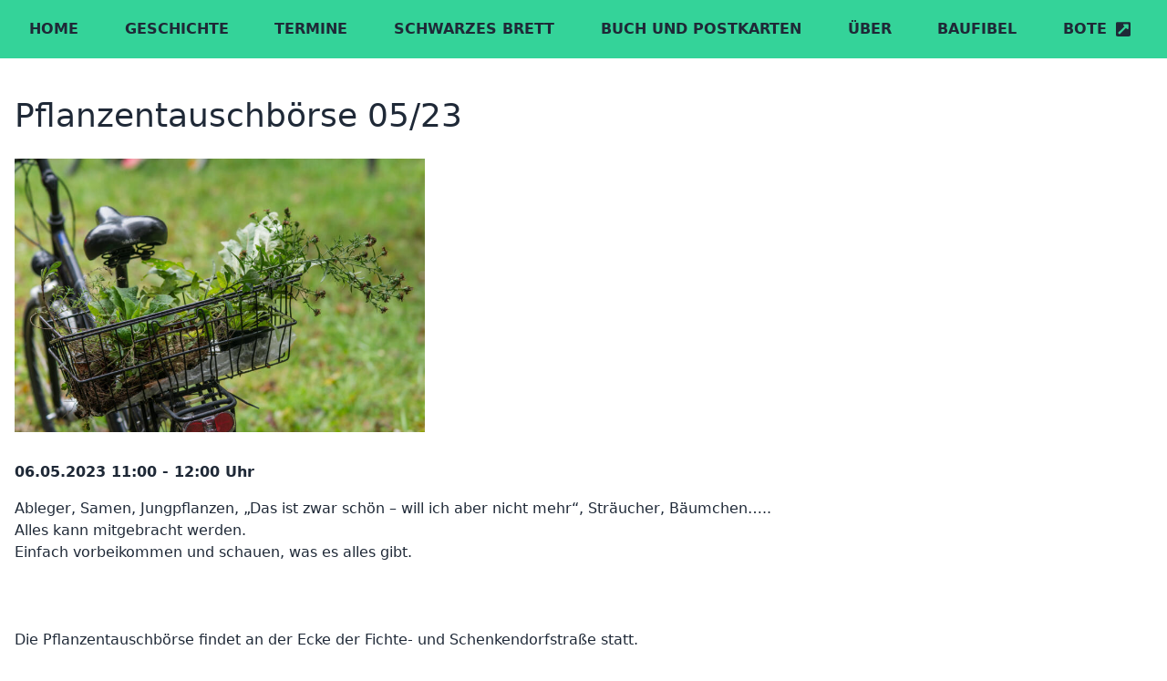

--- FILE ---
content_type: text/html; charset=UTF-8
request_url: http://gartenstadt-freiburg.de/termine/pflanzentauschboerse/
body_size: 5819
content:
<!doctype html>
<html lang="de">
<head>
	<meta charset="UTF-8">
	<head>
	<title>
		
			Pflanzentauschbörse 05/23
			|

		
		Gartenstadt Freiburg

	</title>


	<meta name="viewport" content="width=device-width, initial-scale=1.0">
	<link rel="icon" type="image/png" href="/wp-content/themes/gartenstadt/assets/dist/images/favicons/favicon.ico">

	<title>Pflanzentauschbörse 05/23 &#8211; Gartenstadt Freiburg</title>
<meta name='robots' content='max-image-preview:large' />
	<style>img:is([sizes="auto" i], [sizes^="auto," i]) { contain-intrinsic-size: 3000px 1500px }</style>
	<link rel="alternate" type="application/rss+xml" title="Gartenstadt Freiburg &raquo; Feed" href="http://gartenstadt-freiburg.de/feed/" />
<link rel="alternate" type="application/rss+xml" title="Gartenstadt Freiburg &raquo; Kommentar-Feed" href="http://gartenstadt-freiburg.de/comments/feed/" />
<link rel='stylesheet' id='wp-block-library-css' href='http://gartenstadt-freiburg.de/wordpress/wp-includes/css/dist/block-library/style.min.css?ver=6.8.2' media='all' />
<style id='classic-theme-styles-inline-css'>
/*! This file is auto-generated */
.wp-block-button__link{color:#fff;background-color:#32373c;border-radius:9999px;box-shadow:none;text-decoration:none;padding:calc(.667em + 2px) calc(1.333em + 2px);font-size:1.125em}.wp-block-file__button{background:#32373c;color:#fff;text-decoration:none}
</style>
<style id='global-styles-inline-css'>
:root{--wp--preset--aspect-ratio--square: 1;--wp--preset--aspect-ratio--4-3: 4/3;--wp--preset--aspect-ratio--3-4: 3/4;--wp--preset--aspect-ratio--3-2: 3/2;--wp--preset--aspect-ratio--2-3: 2/3;--wp--preset--aspect-ratio--16-9: 16/9;--wp--preset--aspect-ratio--9-16: 9/16;--wp--preset--color--black: #000000;--wp--preset--color--cyan-bluish-gray: #abb8c3;--wp--preset--color--white: #ffffff;--wp--preset--color--pale-pink: #f78da7;--wp--preset--color--vivid-red: #cf2e2e;--wp--preset--color--luminous-vivid-orange: #ff6900;--wp--preset--color--luminous-vivid-amber: #fcb900;--wp--preset--color--light-green-cyan: #7bdcb5;--wp--preset--color--vivid-green-cyan: #00d084;--wp--preset--color--pale-cyan-blue: #8ed1fc;--wp--preset--color--vivid-cyan-blue: #0693e3;--wp--preset--color--vivid-purple: #9b51e0;--wp--preset--gradient--vivid-cyan-blue-to-vivid-purple: linear-gradient(135deg,rgba(6,147,227,1) 0%,rgb(155,81,224) 100%);--wp--preset--gradient--light-green-cyan-to-vivid-green-cyan: linear-gradient(135deg,rgb(122,220,180) 0%,rgb(0,208,130) 100%);--wp--preset--gradient--luminous-vivid-amber-to-luminous-vivid-orange: linear-gradient(135deg,rgba(252,185,0,1) 0%,rgba(255,105,0,1) 100%);--wp--preset--gradient--luminous-vivid-orange-to-vivid-red: linear-gradient(135deg,rgba(255,105,0,1) 0%,rgb(207,46,46) 100%);--wp--preset--gradient--very-light-gray-to-cyan-bluish-gray: linear-gradient(135deg,rgb(238,238,238) 0%,rgb(169,184,195) 100%);--wp--preset--gradient--cool-to-warm-spectrum: linear-gradient(135deg,rgb(74,234,220) 0%,rgb(151,120,209) 20%,rgb(207,42,186) 40%,rgb(238,44,130) 60%,rgb(251,105,98) 80%,rgb(254,248,76) 100%);--wp--preset--gradient--blush-light-purple: linear-gradient(135deg,rgb(255,206,236) 0%,rgb(152,150,240) 100%);--wp--preset--gradient--blush-bordeaux: linear-gradient(135deg,rgb(254,205,165) 0%,rgb(254,45,45) 50%,rgb(107,0,62) 100%);--wp--preset--gradient--luminous-dusk: linear-gradient(135deg,rgb(255,203,112) 0%,rgb(199,81,192) 50%,rgb(65,88,208) 100%);--wp--preset--gradient--pale-ocean: linear-gradient(135deg,rgb(255,245,203) 0%,rgb(182,227,212) 50%,rgb(51,167,181) 100%);--wp--preset--gradient--electric-grass: linear-gradient(135deg,rgb(202,248,128) 0%,rgb(113,206,126) 100%);--wp--preset--gradient--midnight: linear-gradient(135deg,rgb(2,3,129) 0%,rgb(40,116,252) 100%);--wp--preset--font-size--small: 13px;--wp--preset--font-size--medium: 20px;--wp--preset--font-size--large: 36px;--wp--preset--font-size--x-large: 42px;--wp--preset--spacing--20: 0.44rem;--wp--preset--spacing--30: 0.67rem;--wp--preset--spacing--40: 1rem;--wp--preset--spacing--50: 1.5rem;--wp--preset--spacing--60: 2.25rem;--wp--preset--spacing--70: 3.38rem;--wp--preset--spacing--80: 5.06rem;--wp--preset--shadow--natural: 6px 6px 9px rgba(0, 0, 0, 0.2);--wp--preset--shadow--deep: 12px 12px 50px rgba(0, 0, 0, 0.4);--wp--preset--shadow--sharp: 6px 6px 0px rgba(0, 0, 0, 0.2);--wp--preset--shadow--outlined: 6px 6px 0px -3px rgba(255, 255, 255, 1), 6px 6px rgba(0, 0, 0, 1);--wp--preset--shadow--crisp: 6px 6px 0px rgba(0, 0, 0, 1);}:where(.is-layout-flex){gap: 0.5em;}:where(.is-layout-grid){gap: 0.5em;}body .is-layout-flex{display: flex;}.is-layout-flex{flex-wrap: wrap;align-items: center;}.is-layout-flex > :is(*, div){margin: 0;}body .is-layout-grid{display: grid;}.is-layout-grid > :is(*, div){margin: 0;}:where(.wp-block-columns.is-layout-flex){gap: 2em;}:where(.wp-block-columns.is-layout-grid){gap: 2em;}:where(.wp-block-post-template.is-layout-flex){gap: 1.25em;}:where(.wp-block-post-template.is-layout-grid){gap: 1.25em;}.has-black-color{color: var(--wp--preset--color--black) !important;}.has-cyan-bluish-gray-color{color: var(--wp--preset--color--cyan-bluish-gray) !important;}.has-white-color{color: var(--wp--preset--color--white) !important;}.has-pale-pink-color{color: var(--wp--preset--color--pale-pink) !important;}.has-vivid-red-color{color: var(--wp--preset--color--vivid-red) !important;}.has-luminous-vivid-orange-color{color: var(--wp--preset--color--luminous-vivid-orange) !important;}.has-luminous-vivid-amber-color{color: var(--wp--preset--color--luminous-vivid-amber) !important;}.has-light-green-cyan-color{color: var(--wp--preset--color--light-green-cyan) !important;}.has-vivid-green-cyan-color{color: var(--wp--preset--color--vivid-green-cyan) !important;}.has-pale-cyan-blue-color{color: var(--wp--preset--color--pale-cyan-blue) !important;}.has-vivid-cyan-blue-color{color: var(--wp--preset--color--vivid-cyan-blue) !important;}.has-vivid-purple-color{color: var(--wp--preset--color--vivid-purple) !important;}.has-black-background-color{background-color: var(--wp--preset--color--black) !important;}.has-cyan-bluish-gray-background-color{background-color: var(--wp--preset--color--cyan-bluish-gray) !important;}.has-white-background-color{background-color: var(--wp--preset--color--white) !important;}.has-pale-pink-background-color{background-color: var(--wp--preset--color--pale-pink) !important;}.has-vivid-red-background-color{background-color: var(--wp--preset--color--vivid-red) !important;}.has-luminous-vivid-orange-background-color{background-color: var(--wp--preset--color--luminous-vivid-orange) !important;}.has-luminous-vivid-amber-background-color{background-color: var(--wp--preset--color--luminous-vivid-amber) !important;}.has-light-green-cyan-background-color{background-color: var(--wp--preset--color--light-green-cyan) !important;}.has-vivid-green-cyan-background-color{background-color: var(--wp--preset--color--vivid-green-cyan) !important;}.has-pale-cyan-blue-background-color{background-color: var(--wp--preset--color--pale-cyan-blue) !important;}.has-vivid-cyan-blue-background-color{background-color: var(--wp--preset--color--vivid-cyan-blue) !important;}.has-vivid-purple-background-color{background-color: var(--wp--preset--color--vivid-purple) !important;}.has-black-border-color{border-color: var(--wp--preset--color--black) !important;}.has-cyan-bluish-gray-border-color{border-color: var(--wp--preset--color--cyan-bluish-gray) !important;}.has-white-border-color{border-color: var(--wp--preset--color--white) !important;}.has-pale-pink-border-color{border-color: var(--wp--preset--color--pale-pink) !important;}.has-vivid-red-border-color{border-color: var(--wp--preset--color--vivid-red) !important;}.has-luminous-vivid-orange-border-color{border-color: var(--wp--preset--color--luminous-vivid-orange) !important;}.has-luminous-vivid-amber-border-color{border-color: var(--wp--preset--color--luminous-vivid-amber) !important;}.has-light-green-cyan-border-color{border-color: var(--wp--preset--color--light-green-cyan) !important;}.has-vivid-green-cyan-border-color{border-color: var(--wp--preset--color--vivid-green-cyan) !important;}.has-pale-cyan-blue-border-color{border-color: var(--wp--preset--color--pale-cyan-blue) !important;}.has-vivid-cyan-blue-border-color{border-color: var(--wp--preset--color--vivid-cyan-blue) !important;}.has-vivid-purple-border-color{border-color: var(--wp--preset--color--vivid-purple) !important;}.has-vivid-cyan-blue-to-vivid-purple-gradient-background{background: var(--wp--preset--gradient--vivid-cyan-blue-to-vivid-purple) !important;}.has-light-green-cyan-to-vivid-green-cyan-gradient-background{background: var(--wp--preset--gradient--light-green-cyan-to-vivid-green-cyan) !important;}.has-luminous-vivid-amber-to-luminous-vivid-orange-gradient-background{background: var(--wp--preset--gradient--luminous-vivid-amber-to-luminous-vivid-orange) !important;}.has-luminous-vivid-orange-to-vivid-red-gradient-background{background: var(--wp--preset--gradient--luminous-vivid-orange-to-vivid-red) !important;}.has-very-light-gray-to-cyan-bluish-gray-gradient-background{background: var(--wp--preset--gradient--very-light-gray-to-cyan-bluish-gray) !important;}.has-cool-to-warm-spectrum-gradient-background{background: var(--wp--preset--gradient--cool-to-warm-spectrum) !important;}.has-blush-light-purple-gradient-background{background: var(--wp--preset--gradient--blush-light-purple) !important;}.has-blush-bordeaux-gradient-background{background: var(--wp--preset--gradient--blush-bordeaux) !important;}.has-luminous-dusk-gradient-background{background: var(--wp--preset--gradient--luminous-dusk) !important;}.has-pale-ocean-gradient-background{background: var(--wp--preset--gradient--pale-ocean) !important;}.has-electric-grass-gradient-background{background: var(--wp--preset--gradient--electric-grass) !important;}.has-midnight-gradient-background{background: var(--wp--preset--gradient--midnight) !important;}.has-small-font-size{font-size: var(--wp--preset--font-size--small) !important;}.has-medium-font-size{font-size: var(--wp--preset--font-size--medium) !important;}.has-large-font-size{font-size: var(--wp--preset--font-size--large) !important;}.has-x-large-font-size{font-size: var(--wp--preset--font-size--x-large) !important;}
:where(.wp-block-post-template.is-layout-flex){gap: 1.25em;}:where(.wp-block-post-template.is-layout-grid){gap: 1.25em;}
:where(.wp-block-columns.is-layout-flex){gap: 2em;}:where(.wp-block-columns.is-layout-grid){gap: 2em;}
:root :where(.wp-block-pullquote){font-size: 1.5em;line-height: 1.6;}
</style>
<link rel='stylesheet' id='gartenstadt-style-css' href='http://gartenstadt-freiburg.de/wp-content/themes/gartenstadt/assets/dist/styles/bundle.css?ver=1.0.0' media='all' />
<link rel="https://api.w.org/" href="http://gartenstadt-freiburg.de/wp-json/" /><link rel="EditURI" type="application/rsd+xml" title="RSD" href="http://gartenstadt-freiburg.de/wordpress/xmlrpc.php?rsd" />
<meta name="generator" content="WordPress 6.8.2" />
<link rel='shortlink' href='http://gartenstadt-freiburg.de/?p=1024' />
<link rel="alternate" title="oEmbed (JSON)" type="application/json+oembed" href="http://gartenstadt-freiburg.de/wp-json/oembed/1.0/embed?url=http%3A%2F%2Fgartenstadt-freiburg.de%2Ftermine%2Fpflanzentauschboerse%2F" />
<link rel="alternate" title="oEmbed (XML)" type="text/xml+oembed" href="http://gartenstadt-freiburg.de/wp-json/oembed/1.0/embed?url=http%3A%2F%2Fgartenstadt-freiburg.de%2Ftermine%2Fpflanzentauschboerse%2F&#038;format=xml" />
<link rel="canonical" href="http://gartenstadt-freiburg.de/termine/pflanzentauschboerse/" />
		<style type="text/css">
					.site-title a,
			.site-description {
				color: #020202;
			}
				</style>
		


	<script>
		document.documentElement.classList.remove("no-js");
	</script>


	<!-- Matomo -->
	<script type="text/javascript">
		var _paq = window._paq = window._paq || [];
/* tracker methods like "setCustomDimension" should be called before "trackPageView" */
_paq.push(["setDoNotTrack", true]);
_paq.push(["disableCookies"]);
_paq.push(['trackPageView']);
_paq.push(['enableLinkTracking']);
(function () {
var u = "https://matomo.florianeichin.com/";
_paq.push([
'setTrackerUrl',
u + 'matomo.php'
]);
_paq.push(['setSiteId', '7']);
var d = document,
g = d.createElement('script'),
s = d.getElementsByTagName('script')[0];
g.type = 'text/javascript';
g.async = true;
g.src = u + 'matomo.js';
s.parentNode.insertBefore(g, s);
})();
	</script>
	<noscript>
		<p><img src="https://matomo.florianeichin.com/matomo.php?idsite=7&amp;rec=1" style="border:0;" alt=""/></p>
	</noscript>
	<!-- End Matomo Code -->


</head>

	<title>Pflanzentauschbörse 05/23 &#8211; Gartenstadt Freiburg</title>
<meta name='robots' content='max-image-preview:large' />
	<style>img:is([sizes="auto" i], [sizes^="auto," i]) { contain-intrinsic-size: 3000px 1500px }</style>
	<link rel="alternate" type="application/rss+xml" title="Gartenstadt Freiburg &raquo; Feed" href="http://gartenstadt-freiburg.de/feed/" />
<link rel="alternate" type="application/rss+xml" title="Gartenstadt Freiburg &raquo; Kommentar-Feed" href="http://gartenstadt-freiburg.de/comments/feed/" />
<link rel="https://api.w.org/" href="http://gartenstadt-freiburg.de/wp-json/" /><link rel="EditURI" type="application/rsd+xml" title="RSD" href="http://gartenstadt-freiburg.de/wordpress/xmlrpc.php?rsd" />
<meta name="generator" content="WordPress 6.8.2" />
<link rel='shortlink' href='http://gartenstadt-freiburg.de/?p=1024' />
<link rel="alternate" title="oEmbed (JSON)" type="application/json+oembed" href="http://gartenstadt-freiburg.de/wp-json/oembed/1.0/embed?url=http%3A%2F%2Fgartenstadt-freiburg.de%2Ftermine%2Fpflanzentauschboerse%2F" />
<link rel="alternate" title="oEmbed (XML)" type="text/xml+oembed" href="http://gartenstadt-freiburg.de/wp-json/oembed/1.0/embed?url=http%3A%2F%2Fgartenstadt-freiburg.de%2Ftermine%2Fpflanzentauschboerse%2F&#038;format=xml" />
<link rel="canonical" href="http://gartenstadt-freiburg.de/termine/pflanzentauschboerse/" />
		<style type="text/css">
					.site-title a,
			.site-description {
				color: #020202;
			}
				</style>
		</head>

<body class="wp-singular termine-template-default single single-termine postid-1024 wp-theme-gartenstadt no-sidebar">
<header class="sticky top-0 left-0 right-0 bg-white z-10000 xl:hidden" x-data="mobileMenu()">
	<div class="w-full bg-green-400">
		<div class="o-container">
			<div class="flex items-center justify-between py-4 mx-auto">

				<button @click="toggle" aria-label="Navigation" class="p-1 text-3xl text-gray-800 rounded-sm focus:outline-none focus:shadow-outline">

					<div class="c-hamburger">
						<span></span>
						<span></span>
						<span></span>
						<span></span>
					</div>
				</button>
			</div>
		</div>
	</div>
	<div x-show.transition.opacity.duration.500ms="isOpen()" x-on:click.away="close" class="w-full h-full pb-32 overflow-y-auto bg-white shadow-lg top-full" style="display:none">
		<nav class="o-container">
			<ul class="grid grid-cols-1 c-main-menu c-main-menu--mobile">
									<li class="c-main-menu__item c-main-menu__item--mobile text-gray-800 block mt-6  menu-item menu-item-type-custom menu-item-object-custom menu-item-5">
						<a class="inline-block  p-1 text-base font-bold uppercase transition duration-200 c-main-menu__link c-main-menu__link--mobile link-animation hover:text-yellow-700 focus:text-yellow-700 focus:outline-none" href="/">
							Home
						</a>
											</li>
									<li class="c-main-menu__item c-main-menu__item--mobile text-gray-800 block mt-6  menu-item menu-item-type-post_type menu-item-object-page menu-item-428">
						<a class="inline-block  p-1 text-base font-bold uppercase transition duration-200 c-main-menu__link c-main-menu__link--mobile link-animation hover:text-yellow-700 focus:text-yellow-700 focus:outline-none" href="http://gartenstadt-freiburg.de/geschichte/">
							Geschichte
						</a>
											</li>
									<li class="c-main-menu__item c-main-menu__item--mobile text-gray-800 block mt-6  menu-item menu-item-type-custom menu-item-object-custom menu-item-872">
						<a class="inline-block  p-1 text-base font-bold uppercase transition duration-200 c-main-menu__link c-main-menu__link--mobile link-animation hover:text-yellow-700 focus:text-yellow-700 focus:outline-none" href="/termine/">
							Termine
						</a>
											</li>
									<li class="c-main-menu__item c-main-menu__item--mobile text-gray-800 block mt-6  menu-item menu-item-type-post_type menu-item-object-page menu-item-343">
						<a class="inline-block  p-1 text-base font-bold uppercase transition duration-200 c-main-menu__link c-main-menu__link--mobile link-animation hover:text-yellow-700 focus:text-yellow-700 focus:outline-none" href="http://gartenstadt-freiburg.de/schwarzes-brett/">
							Schwarzes Brett
						</a>
											</li>
									<li class="c-main-menu__item c-main-menu__item--mobile text-gray-800 block mt-6  menu-item menu-item-type-post_type menu-item-object-page menu-item-1159">
						<a class="inline-block  p-1 text-base font-bold uppercase transition duration-200 c-main-menu__link c-main-menu__link--mobile link-animation hover:text-yellow-700 focus:text-yellow-700 focus:outline-none" href="http://gartenstadt-freiburg.de/buch-und-postkarten/">
							Buch und Postkarten
						</a>
											</li>
									<li class="c-main-menu__item c-main-menu__item--mobile text-gray-800 block mt-6  menu-item menu-item-type-post_type menu-item-object-page menu-item-448">
						<a class="inline-block  p-1 text-base font-bold uppercase transition duration-200 c-main-menu__link c-main-menu__link--mobile link-animation hover:text-yellow-700 focus:text-yellow-700 focus:outline-none" href="http://gartenstadt-freiburg.de/ueber/">
							Über
						</a>
											</li>
									<li class="c-main-menu__item c-main-menu__item--mobile text-gray-800 block mt-6  menu-item menu-item-type-post_type menu-item-object-page menu-item-959">
						<a class="inline-block  p-1 text-base font-bold uppercase transition duration-200 c-main-menu__link c-main-menu__link--mobile link-animation hover:text-yellow-700 focus:text-yellow-700 focus:outline-none" href="http://gartenstadt-freiburg.de/erhaltungs-und-entwicklungskonzept-baufibel/">
							Baufibel
						</a>
											</li>
									<li class="c-main-menu__item c-main-menu__item--mobile text-gray-800 block mt-6  menu-item menu-item-type-custom menu-item-object-custom menu-item-585">
						<a class="inline-block  p-1 text-base font-bold uppercase transition duration-200 c-main-menu__link c-main-menu__link--mobile link-animation hover:text-yellow-700 focus:text-yellow-700 focus:outline-none" href="https://freiburg-haslach.de/lokalverein/haslacher-bote/">
							<span style="display:inline-flex; align-items:center;"><span>Bote</span> <svg style="margin-left:10px; width:16px;" aria-hidden="true" focusable="false" data-prefix="fas" data-icon="external-link-square-alt" class="svg-inline--fa fa-external-link-square-alt fa-w-14" role="img" xmlns="http://www.w3.org/2000/svg" viewBox="0 0 448 512"><path fill="currentColor" d="M448 80v352c0 26.51-21.49 48-48 48H48c-26.51 0-48-21.49-48-48V80c0-26.51 21.49-48 48-48h352c26.51 0 48 21.49 48 48zm-88 16H248.029c-21.313 0-32.08 25.861-16.971 40.971l31.984 31.987L67.515 364.485c-4.686 4.686-4.686 12.284 0 16.971l31.029 31.029c4.687 4.686 12.285 4.686 16.971 0l195.526-195.526 31.988 31.991C358.058 263.977 384 253.425 384 231.979V120c0-13.255-10.745-24-24-24z"></path></svg></span>
						</a>
											</li>
							</ul>
		</nav>

	</div>
</header>


<header class="hidden bg-green-400 xl:block c-site-header">
	<div class="o-container">
		<div class="flex items-center py-3">

			<nav class="w-full">
				<ul class="flex justify-between c-main-menu c-main-menu--desktop">
											<li class="list-none group relative mr-2 text-gray-800 c-main-menu__item c-main-menu__item--desktop  menu-item menu-item-type-custom menu-item-object-custom menu-item-5">
							<a @focus="expandSubmenu()" class="inline-block p-2 text-base font-bold uppercase transition px-4 py-2 duration-200 hover:text-white hover:bg-green-800 rounded c-main-menu__link c-main-menu__link--desktop " href="/">

								Home
							</a>
													</li>
											<li class="list-none group relative mr-2 text-gray-800 c-main-menu__item c-main-menu__item--desktop  menu-item menu-item-type-post_type menu-item-object-page menu-item-428">
							<a @focus="expandSubmenu()" class="inline-block p-2 text-base font-bold uppercase transition px-4 py-2 duration-200 hover:text-white hover:bg-green-800 rounded c-main-menu__link c-main-menu__link--desktop " href="http://gartenstadt-freiburg.de/geschichte/">

								Geschichte
							</a>
													</li>
											<li class="list-none group relative mr-2 text-gray-800 c-main-menu__item c-main-menu__item--desktop  menu-item menu-item-type-custom menu-item-object-custom menu-item-872">
							<a @focus="expandSubmenu()" class="inline-block p-2 text-base font-bold uppercase transition px-4 py-2 duration-200 hover:text-white hover:bg-green-800 rounded c-main-menu__link c-main-menu__link--desktop " href="/termine/">

								Termine
							</a>
													</li>
											<li class="list-none group relative mr-2 text-gray-800 c-main-menu__item c-main-menu__item--desktop  menu-item menu-item-type-post_type menu-item-object-page menu-item-343">
							<a @focus="expandSubmenu()" class="inline-block p-2 text-base font-bold uppercase transition px-4 py-2 duration-200 hover:text-white hover:bg-green-800 rounded c-main-menu__link c-main-menu__link--desktop " href="http://gartenstadt-freiburg.de/schwarzes-brett/">

								Schwarzes Brett
							</a>
													</li>
											<li class="list-none group relative mr-2 text-gray-800 c-main-menu__item c-main-menu__item--desktop  menu-item menu-item-type-post_type menu-item-object-page menu-item-1159">
							<a @focus="expandSubmenu()" class="inline-block p-2 text-base font-bold uppercase transition px-4 py-2 duration-200 hover:text-white hover:bg-green-800 rounded c-main-menu__link c-main-menu__link--desktop " href="http://gartenstadt-freiburg.de/buch-und-postkarten/">

								Buch und Postkarten
							</a>
													</li>
											<li class="list-none group relative mr-2 text-gray-800 c-main-menu__item c-main-menu__item--desktop  menu-item menu-item-type-post_type menu-item-object-page menu-item-448">
							<a @focus="expandSubmenu()" class="inline-block p-2 text-base font-bold uppercase transition px-4 py-2 duration-200 hover:text-white hover:bg-green-800 rounded c-main-menu__link c-main-menu__link--desktop " href="http://gartenstadt-freiburg.de/ueber/">

								Über
							</a>
													</li>
											<li class="list-none group relative mr-2 text-gray-800 c-main-menu__item c-main-menu__item--desktop  menu-item menu-item-type-post_type menu-item-object-page menu-item-959">
							<a @focus="expandSubmenu()" class="inline-block p-2 text-base font-bold uppercase transition px-4 py-2 duration-200 hover:text-white hover:bg-green-800 rounded c-main-menu__link c-main-menu__link--desktop " href="http://gartenstadt-freiburg.de/erhaltungs-und-entwicklungskonzept-baufibel/">

								Baufibel
							</a>
													</li>
											<li class="list-none group relative mr-2 text-gray-800 c-main-menu__item c-main-menu__item--desktop  menu-item menu-item-type-custom menu-item-object-custom menu-item-585">
							<a @focus="expandSubmenu()" class="inline-block p-2 text-base font-bold uppercase transition px-4 py-2 duration-200 hover:text-white hover:bg-green-800 rounded c-main-menu__link c-main-menu__link--desktop " href="https://freiburg-haslach.de/lokalverein/haslacher-bote/">

								<span style="display:inline-flex; align-items:center;"><span>Bote</span> <svg style="margin-left:10px; width:16px;" aria-hidden="true" focusable="false" data-prefix="fas" data-icon="external-link-square-alt" class="svg-inline--fa fa-external-link-square-alt fa-w-14" role="img" xmlns="http://www.w3.org/2000/svg" viewBox="0 0 448 512"><path fill="currentColor" d="M448 80v352c0 26.51-21.49 48-48 48H48c-26.51 0-48-21.49-48-48V80c0-26.51 21.49-48 48-48h352c26.51 0 48 21.49 48 48zm-88 16H248.029c-21.313 0-32.08 25.861-16.971 40.971l31.984 31.987L67.515 364.485c-4.686 4.686-4.686 12.284 0 16.971l31.029 31.029c4.687 4.686 12.285 4.686 16.971 0l195.526-195.526 31.988 31.991C358.058 263.977 384 253.425 384 231.979V120c0-13.255-10.745-24-24-24z"></path></svg></span>
							</a>
													</li>
									</ul>
			</nav>

		</div>
	</div>

</header>

<script>
	function mobileMenu() {
return {
show: false,

toggle() {
console.log("test");
this.show = !this.show;

if (this.show) {
document.querySelector('body').classList.add('overflow-hidden');
document.querySelector('.c-hamburger').classList.add('is-open');
scrollTo({top: 0});
} else {
document.querySelector('body').classList.remove('overflow-hidden');
document.querySelector('.c-hamburger').classList.remove('is-open');
}
},

close() {
this.show = false
},

isOpen() {
return this.show === true
}
}
}
</script>

    <div class="c-breadcrumb">
    <div class="o-container">
        <ol itemscope itemtype="https://schema.org/BreadcrumbList">
                </ol>
    </div>
</div>



	<main id="primary" class="pt-4 site-main wrapper">
		<article>
			<div class="entry-content">
				<h1>Pflanzentauschbörse 05/23</h1>


				<div class="post-thumbnail">
					<img width="640" height="427" src="http://gartenstadt-freiburg.de/wp-content/uploads/2021/03/Pflanzentauschboerse-2-1260x840.jpg" class="wp-post-image" alt="" decoding="async" fetchpriority="high" srcset="http://gartenstadt-freiburg.de/wp-content/uploads/2021/03/Pflanzentauschboerse-2-1260x840.jpg 1260w, http://gartenstadt-freiburg.de/wp-content/uploads/2021/03/Pflanzentauschboerse-2-300x200.jpg 300w, http://gartenstadt-freiburg.de/wp-content/uploads/2021/03/Pflanzentauschboerse-2-768x512.jpg 768w, http://gartenstadt-freiburg.de/wp-content/uploads/2021/03/Pflanzentauschboerse-2-1536x1024.jpg 1536w, http://gartenstadt-freiburg.de/wp-content/uploads/2021/03/Pflanzentauschboerse-2-2048x1365.jpg 2048w, http://gartenstadt-freiburg.de/wp-content/uploads/2021/03/Pflanzentauschboerse-2-450x300.jpg 450w, http://gartenstadt-freiburg.de/wp-content/uploads/2021/03/Pflanzentauschboerse-2-500x333.jpg 500w, http://gartenstadt-freiburg.de/wp-content/uploads/2021/03/Pflanzentauschboerse-2-1920x1280.jpg 1920w" sizes="(max-width: 640px) 100vw, 640px" />
					<div class="pt-4 font-bold">
						06.05.2023
    11:00
        -
                12:00
        Uhr
    					</div>
					<div class="pt-4 font-normal"><p>Ableger, Samen, Jungpflanzen, &#8222;Das ist zwar schön &#8211; will ich aber nicht mehr&#8220;, Sträucher, Bäumchen&#8230;..<br />
Alles kann mitgebracht werden.<br />
Einfach vorbeikommen und schauen, was es alles gibt.</p>
<p>&nbsp;</p>
<p>Die Pflanzentauschbörse findet an der Ecke der Fichte- und Schenkendorfstraße statt.</p>
</div>
				</div>

			</div>
		</article>

	</main>


<footer class="w-full p-8 mt-16 bg-green-400">
	<div class="wrapper">
		<div class="flex items-center">
			<a href="/">
				<img src="/wp-content/themes/gartenstadt/assets/dist/images/favicons/logo_bold.svg" alt="logo" width="100px" height="100px">
			</a>
			<div>
				<a class="p-4" href="/impressum/">Impressum</a>
				<a class="p-4" href="/datenschutzerklaerung/">Datenschutz</a>
				<a class="p-4" href="/links/">Links</a>
			</div>
		</div>
		<div>
			<button onclick="topFunction()" id="myBtn" class="fixed z-50 hidden p-2 text-lg text-black bg-gray-200 border-none rounded-lg outline-none cursor-pointer bottom-4 right-4 hover:text-white hover:bg-gray-700" title="Go to top">nach oben</button>
		</div>
	</div>
</footer>
	
</div><!-- #page -->

<script type="speculationrules">
{"prefetch":[{"source":"document","where":{"and":[{"href_matches":"\/*"},{"not":{"href_matches":["\/wordpress\/wp-*.php","\/wordpress\/wp-admin\/*","\/wp-content\/uploads\/*","\/wp-content\/*","\/wp-content\/plugins\/*","\/wp-content\/themes\/gartenstadt\/*","\/*\\?(.+)"]}},{"not":{"selector_matches":"a[rel~=\"nofollow\"]"}},{"not":{"selector_matches":".no-prefetch, .no-prefetch a"}}]},"eagerness":"conservative"}]}
</script>
<script src="http://gartenstadt-freiburg.de/wp-content/themes/gartenstadt/assets/dist//scripts/bundle.js?ver=1.0.0" id="gartenstadt-navigation-js"></script>

</body>
</html>


--- FILE ---
content_type: text/css
request_url: http://gartenstadt-freiburg.de/wp-content/themes/gartenstadt/assets/dist/styles/bundle.css?ver=1.0.0
body_size: 4279
content:
/*
 ! tailwindcss v2.0.3 | MIT License | https://tailwindcss.com
 */
/*! modern-normalize v1.0.0 | MIT License | https://github.com/sindresorhus/modern-normalize */:root{-moz-tab-size:4;-o-tab-size:4;tab-size:4}html{line-height:1.15;-webkit-text-size-adjust:100%}body{margin:0;font-family:system-ui,-apple-system,Segoe UI,Roboto,Helvetica,Arial,sans-serif,Apple Color Emoji,Segoe UI Emoji}hr{height:0;color:inherit}abbr[title]{-webkit-text-decoration:underline dotted;text-decoration:underline dotted}b,strong{font-weight:bolder}code,kbd,pre,samp{font-family:ui-monospace,SFMono-Regular,Consolas,Liberation Mono,Menlo,monospace;font-size:1em}small{font-size:80%}sub,sup{font-size:75%;line-height:0;position:relative;vertical-align:baseline}sub{bottom:-.25em}sup{top:-.5em}table{text-indent:0;border-color:inherit}button,input,optgroup,select,textarea{font-family:inherit;font-size:100%;line-height:1.15;margin:0}button,select{text-transform:none}[type=button],[type=reset],[type=submit],button{-webkit-appearance:button}::-moz-focus-inner{border-style:none;padding:0}:-moz-focusring{outline:1px dotted ButtonText}:-moz-ui-invalid{box-shadow:none}legend{padding:0}progress{vertical-align:baseline}::-webkit-inner-spin-button,::-webkit-outer-spin-button{height:auto}[type=search]{-webkit-appearance:textfield;outline-offset:-2px}::-webkit-search-decoration{-webkit-appearance:none}::-webkit-file-upload-button{-webkit-appearance:button;font:inherit}summary{display:list-item}blockquote,dd,dl,figure,h1,h2,h3,h4,h5,h6,hr,p,pre{margin:0}button{background-color:transparent;background-image:none}button:focus{outline:1px dotted;outline:5px auto -webkit-focus-ring-color}fieldset,ol,ul{margin:0;padding:0}ol,ul{list-style:none}html{font-family:system-ui,-apple-system,BlinkMacSystemFont,Segoe UI,Roboto,Helvetica Neue,Arial,Noto Sans,sans-serif,Apple Color Emoji,Segoe UI Emoji,Segoe UI Symbol,Noto Color Emoji;line-height:1.5}body{font-family:inherit;line-height:inherit}*,:after,:before{box-sizing:border-box;border:0 solid #e5e7eb}hr{border-top-width:1px}img{border-style:solid}textarea{resize:vertical}input::-moz-placeholder,textarea::-moz-placeholder{opacity:1;color:#9ca3af}input:-ms-input-placeholder,textarea:-ms-input-placeholder{opacity:1;color:#9ca3af}input::placeholder,textarea::placeholder{opacity:1;color:#9ca3af}[role=button],button{cursor:pointer}table{border-collapse:collapse}h1,h2,h3,h4,h5,h6{font-size:inherit;font-weight:inherit}a{color:inherit;text-decoration:inherit}button,input,optgroup,select,textarea{padding:0;line-height:inherit;color:inherit}code,kbd,pre,samp{font-family:Menlo,Monaco,Consolas,Liberation Mono,Courier New,monospace}audio,canvas,embed,iframe,img,object,svg,video{display:block;vertical-align:middle}img,video{max-width:100%;height:auto}*{--tw-shadow:0 0 transparent;--tw-ring-inset:var(--tw-empty,/*!*/ /*!*/);--tw-ring-offset-width:0px;--tw-ring-offset-color:#fff;--tw-ring-color:rgba(59,130,246,0.5);--tw-ring-offset-shadow:0 0 transparent;--tw-ring-shadow:0 0 transparent}.sr-only{position:absolute;width:1px;height:1px;padding:0;margin:-1px;overflow:hidden;clip:rect(0,0,0,0);white-space:nowrap;border-width:0}.invisible{visibility:hidden}.sticky{position:sticky}.relative{position:relative}.absolute{position:absolute}.fixed{position:fixed}.top-0{top:0}.left-0{left:0}.right-0{right:0}.top-full{top:100%}.bottom-4{bottom:1rem}.right-4{right:1rem}.z-10000{z-index:10000}.z-10{z-index:10}.z-0{z-index:0}.z-50{z-index:50}.my-2{margin-top:.5rem;margin-bottom:.5rem}.mx-auto{margin-left:auto;margin-right:auto}.mb-4{margin-bottom:1rem}.ml-2{margin-left:.5rem}.-mr-1{margin-right:-.25rem}.mb-2{margin-bottom:.5rem}.mt-6{margin-top:1.5rem}.mt-0{margin-top:0}.mt-1{margin-top:.25rem}.mr-2{margin-right:.5rem}.mt-16{margin-top:4rem}.block{display:block}.flex{display:flex}.grid{display:grid}.inline-block{display:inline-block}.inline-flex{display:inline-flex}.hidden{display:none}.h-10{height:2.5rem}.h-full{height:100%}.h-5{height:1.25rem}.w-10{width:2.5rem}.w-full{width:100%}.w-5{width:1.25rem}.max-w-full{max-width:100%}.transform{--tw-translate-x:0;--tw-translate-y:0;--tw-rotate:0;--tw-skew-x:0;--tw-skew-y:0;--tw-scale-x:1;--tw-scale-y:1;transform:translateX(var(--tw-translate-x)) translateY(var(--tw-translate-y)) rotate(var(--tw-rotate)) skewX(var(--tw-skew-x)) skewY(var(--tw-skew-y)) scaleX(var(--tw-scale-x)) scaleY(var(--tw-scale-y))}.rotate-180{--tw-rotate:180deg}.cursor-pointer{cursor:pointer}.cursor-default{cursor:default}.list-none{list-style-type:none}.grid-cols-1{grid-template-columns:repeat(1,minmax(0,1fr))}.items-center{align-items:center}.justify-between{justify-content:space-between}.-space-x-px>:not([hidden])~:not([hidden]){--tw-space-x-reverse:0;margin-right:calc(-1px*var(--tw-space-x-reverse));margin-left:calc(-1px*(1 - var(--tw-space-x-reverse)))}.overflow-y-auto{overflow-y:auto}.overflow-hidden{overflow:hidden}.whitespace-nowrap{white-space:nowrap}.rounded-sm{border-radius:.125rem}.rounded{border-radius:.25rem}.rounded-lg{border-radius:.5rem}.rounded-l-md{border-top-left-radius:.375rem;border-bottom-left-radius:.375rem}.rounded-r-md{border-top-right-radius:.375rem;border-bottom-right-radius:.375rem}.border{border-width:1px}.border-t{border-top-width:1px}.border-none{border-style:none}.border-gray-200{--tw-border-opacity:1;border-color:rgba(229,231,235,var(--tw-border-opacity))}.border-gray-300{--tw-border-opacity:1;border-color:rgba(209,213,219,var(--tw-border-opacity))}.bg-white{--tw-bg-opacity:1;background-color:rgba(255,255,255,var(--tw-bg-opacity))}.bg-green-400{--tw-bg-opacity:1;background-color:rgba(52,211,153,var(--tw-bg-opacity))}.bg-green-500{--tw-bg-opacity:1;background-color:rgba(16,185,129,var(--tw-bg-opacity))}.bg-gray-200{--tw-bg-opacity:1;background-color:rgba(229,231,235,var(--tw-bg-opacity))}.p-0{padding:0}.p-4{padding:1rem}.p-1{padding:.25rem}.p-2{padding:.5rem}.p-8{padding:2rem}.py-4{padding-top:1rem;padding-bottom:1rem}.py-3{padding-top:.75rem;padding-bottom:.75rem}.px-4{padding-left:1rem;padding-right:1rem}.py-2{padding-top:.5rem;padding-bottom:.5rem}.px-2{padding-left:.5rem;padding-right:.5rem}.pt-4{padding-top:1rem}.pr-4{padding-right:1rem}.pb-4{padding-bottom:1rem}.pb-32{padding-bottom:8rem}.pt-3{padding-top:.75rem}.text-lg{font-size:1.125rem;line-height:1.75rem}.text-3xl{font-size:1.875rem;line-height:2.25rem}.text-base{font-size:1rem;line-height:1.5rem}.text-sm{font-size:.875rem;line-height:1.25rem}.font-bold{font-weight:700}.font-normal{font-weight:400}.font-medium{font-weight:500}.uppercase{text-transform:uppercase}.leading-snug{line-height:1.375}.leading-5{line-height:1.25rem}.text-green-800{--tw-text-opacity:1;color:rgba(6,95,70,var(--tw-text-opacity))}.text-gray-800{--tw-text-opacity:1;color:rgba(31,41,55,var(--tw-text-opacity))}.text-gray-500{--tw-text-opacity:1;color:rgba(107,114,128,var(--tw-text-opacity))}.text-gray-700{--tw-text-opacity:1;color:rgba(55,65,81,var(--tw-text-opacity))}.text-black{--tw-text-opacity:1;color:rgba(0,0,0,var(--tw-text-opacity))}.no-underline{text-decoration:none}.underline{text-decoration:underline}.shadow-lg{--tw-shadow:0 10px 15px -3px rgba(0,0,0,0.1),0 4px 6px -2px rgba(0,0,0,0.05)}.shadow-lg,.shadow-sm{box-shadow:var(--tw-ring-offset-shadow,0 0 transparent),var(--tw-ring-shadow,0 0 transparent),var(--tw-shadow)}.shadow-sm{--tw-shadow:0 1px 2px 0 rgba(0,0,0,0.05)}.outline-none{outline:2px solid transparent;outline-offset:2px}.transition{transition-property:background-color,border-color,color,fill,stroke,opacity,box-shadow,transform;transition-timing-function:cubic-bezier(.4,0,.2,1);transition-duration:.15s}.transition-all{transition-property:all;transition-timing-function:cubic-bezier(.4,0,.2,1);transition-duration:.15s}.duration-300{transition-duration:.3s}.duration{transition-duration:.15s}.duration-200{transition-duration:.2s}.ease-in{transition-timing-function:cubic-bezier(.4,0,1,1)}body{box-sizing:border-box;overflow-x:hidden;font-family:system-ui,-apple-system,BlinkMacSystemFont,Segoe UI,Roboto,Helvetica Neue,Arial,Noto Sans,sans-serif,Apple Color Emoji,Segoe UI Emoji,Segoe UI Symbol,Noto Color Emoji;line-height:1.5;--tw-text-opacity:1;color:rgba(31,41,55,var(--tw-text-opacity))}a{text-decoration:underline}a:hover{--tw-text-opacity:1;color:rgba(180,83,9,var(--tw-text-opacity))}@media (min-width:64em){article .wp-block-columns,article .wp-block-media-text,article h1,article h2,article h3,article p{max-width:70%}}@media (min-width:64em){article .wp-block-column .wp-block-columns,article .wp-block-column h1,article .wp-block-column h2,article .wp-block-column h3,article .wp-block-column p,article .wp-block-columns .wp-block-columns,article .wp-block-columns h1,article .wp-block-columns h2,article .wp-block-columns h3,article .wp-block-columns p,article .wp-block-media-text__content .wp-block-columns,article .wp-block-media-text__content h1,article .wp-block-media-text__content h2,article .wp-block-media-text__content h3,article .wp-block-media-text__content p{max-width:100%}}input,textarea{margin-top:.5rem;width:100%;border-radius:0;border-width:1px;--tw-border-opacity:1;border-color:rgba(17,24,39,var(--tw-border-opacity));padding:.5rem .75rem}input:focus,textarea:focus{--tw-border-opacity:1;border-color:rgba(156,163,175,var(--tw-border-opacity));--tw-shadow:0 0 transparent;box-shadow:var(--tw-ring-offset-shadow,0 0 transparent),var(--tw-ring-shadow,0 0 transparent),var(--tw-shadow)}.wpcf7-submit{width:100%;cursor:pointer}.wpcf7-submit:hover{--tw-bg-opacity:1;background-color:rgba(52,211,153,var(--tw-bg-opacity))}@media (min-width:64em){.wpcf7-submit{width:33.333333%}}h1,h2,h3,h4,h5,h6{margin-top:.75em;margin-bottom:.75em;overflow-wrap:break-word}h1+h2,h2+h3,h3+h4,h4+h5,h5+h6{margin-top:.25em}h1,h1 none,h2 none{font-size:2.25rem;line-height:2.5rem}h2{font-size:1.875rem;line-height:2.25rem}h3{font-size:1.5rem;line-height:2rem}h4,h5,h6{font-size:1rem;line-height:1.5rem}p{padding-bottom:1.5rem}.o-container,.wrapper{max-width:80rem}.o-container,.wrapper,.wrapper_small{margin-left:auto;margin-right:auto;padding-left:1rem;padding-right:1rem}.wrapper_small{max-width:64rem}.o-container .o-container,.wrapper .wrapper{padding-left:0;padding-right:0}.c-hamburger{width:2.5rem;height:2.5rem;position:relative;transform:rotate(0deg);transition:.5s ease-in-out;cursor:pointer}.c-hamburger span{display:block;position:absolute;height:5px;width:100%;background:#1f2937;border-radius:3px;opacity:1;left:0;transform:rotate(0deg);transition:.25s ease-in-out}.c-hamburger span:first-child{top:0}.c-hamburger span:nth-child(2),.c-hamburger span:nth-child(3){top:16px}.c-hamburger span:nth-child(4){top:32px}.c-hamburger.is-open span:first-child{top:18px;width:0;left:50%}.c-hamburger.is-open span:nth-child(2){transform:rotate(45deg)}.c-hamburger.is-open span:nth-child(3){transform:rotate(-45deg)}.c-hamburger.is-open span:nth-child(4){top:18px;width:0;left:50%}$mobile_breakpoint:660px;$tablet_breakpoint:1000px;a{color:$link_color}a:visited{color:$link_visited_color}a:hover{color:$link_hover_color}.random{overflow:hidden}@media screen and (min-width:$tablet_breakpoint){.random{margin:0}}.random *>.blocks-gallery-item{display:none}.random *>figure{width:100vw}.over-image-headline{position:absolute;margin-top:3rem;padding:1rem}.over-image-headline,.over-image-text{z-index:1;color:#404040;background-color:hsla(0,0%,100%,.9)}.over-image-text{position:relative;margin-right:1rem;padding-top:2rem}@media (min-height:700px) and (min-width:1100px){.over-image-text{position:absolute;top:16rem;max-width:32rem;padding:1rem}}.blocks-gallery-item{margin:0!important}$menu_color:#27ae60;$submenu_color:#2ecc71;$link_color:#e74c3c;$link_visited_color:#e67e22;$link_hover_color:#2980b9;.site-header,ul.sub-menu{background-color:$menu_color}ul.sub-menu{display:block}@media screen and (min-width:$tablet_breakpoint){ul.sub-menu{background-color:$submenu_color}}ul.sub-menu .menu-item{border-bottom:1px solid #fff;width:200px}ul.sub-menu .menu-item:last-child{border-bottom:none}ul.sub-menu .menu-item:hover{background-color:#e74c3c}ul.sub-menu .menu-item>a{width:100%;padding:15px 20px 15px 40px;color:#fff}@media screen and (min-width:$tablet_breakpoint){ul.sub-menu .menu-item>a{padding:10px 20px}}.mobile-nav{cursor:pointer}.mobile-nav>i{font-size:32px;padding:10px}.menu-item a{text-decoration:none}.current-menu-parent>a{padding-top:.5rem;padding-bottom:.5rem;padding-left:1rem;padding-right:1rem;--tw-text-opacity:1;color:rgba(255,255,255,var(--tw-text-opacity))}.current-menu-parent .current-menu-item>a{padding:1rem;--tw-text-opacity:1;color:rgba(255,255,255,var(--tw-text-opacity))}.current-menu-parent .current-menu-item{border-radius:0}.current-menu-parent{border-radius:.375rem;--tw-bg-opacity:1;background-color:rgba(6,95,70,var(--tw-bg-opacity));--tw-text-opacity:1;color:rgba(255,255,255,var(--tw-text-opacity))}.current-menu-item>a{padding-top:.5rem;padding-bottom:.5rem;padding-left:1rem;padding-right:1rem}.current-menu-item,.current-menu-item>a{--tw-text-opacity:1;color:rgba(255,255,255,var(--tw-text-opacity))}.current-menu-item{border-radius:.375rem;--tw-bg-opacity:1;background-color:rgba(6,95,70,var(--tw-bg-opacity))}.wp-block-latest-posts.is-grid li:nth-child(3){margin-right:0}.wp-block-latest-posts.is-grid li{margin:0;margin-bottom:2rem}@media (min-width:64em){.wp-block-latest-posts.is-grid li{margin-right:2rem}}.wp-block-latest-posts.columns-3 li{width:100%}@media (min-width:64em){.wp-block-latest-posts.columns-3 li{width:calc(33.33333% - 1.4em)}}.wp-block-latest-posts li{padding:0}.wp-block-latest-posts li a{display:block;padding:1rem;font-weight:700}.wp-block-latest-posts li a.p-0{display:block;padding:0;font-weight:700}.wp-block-latest-posts li .wp-block-latest-posts__post-excerpt{padding-left:1rem;padding-right:1rem}.wp-block-latest-posts__featured-image{height:210px;display:flex}.wp-block-latest-posts__featured-image img{-o-object-fit:cover;object-fit:cover;width:100%}.wp-block-latest-posts__list li{box-shadow:0 5px 13px -5px rgba(50,50,50,.5)}.wp-block-media-text.has-media-on-the-right .wp-block-media-text__content{padding-left:0}.edit-link{border-radius:.25rem;--tw-bg-opacity:1;background-color:rgba(217,119,6,var(--tw-bg-opacity));padding:1rem;font-weight:700;--tw-text-opacity:1;color:rgba(255,255,255,var(--tw-text-opacity))}.nav-links a{text-decoration:none}.screen-reader-text{margin-top:0;margin-bottom:0}.post-thumbnail .wp-post-image{max-height:300px;margin-bottom:1rem;-o-object-fit:contain;object-fit:contain;-o-object-position:left;object-position:left}.entry-content ul{list-style-position:inside;list-style-type:disc}.entry-content li>ul{margin-left:1.5rem}.grecaptcha-badge{bottom:6rem!important}.wpcf7-list-item{margin:0}.first\:pt-3:first-child{padding-top:.75rem}.last\:mb-0:last-child{margin-bottom:0}.last\:pb-3:last-child{padding-bottom:.75rem}.hover\:bg-green-800:hover{--tw-bg-opacity:1;background-color:rgba(6,95,70,var(--tw-bg-opacity))}.hover\:bg-gray-50:hover{--tw-bg-opacity:1;background-color:rgba(249,250,251,var(--tw-bg-opacity))}.hover\:bg-gray-700:hover{--tw-bg-opacity:1;background-color:rgba(55,65,81,var(--tw-bg-opacity))}.hover\:text-yellow-700:hover{--tw-text-opacity:1;color:rgba(180,83,9,var(--tw-text-opacity))}.hover\:text-white:hover{--tw-text-opacity:1;color:rgba(255,255,255,var(--tw-text-opacity))}.focus\:text-yellow-700:focus{--tw-text-opacity:1;color:rgba(180,83,9,var(--tw-text-opacity))}.focus\:text-white:focus{--tw-text-opacity:1;color:rgba(255,255,255,var(--tw-text-opacity))}.focus\:shadow-outline:focus{--tw-shadow:0 0 0 3px #60a5fa;box-shadow:var(--tw-ring-offset-shadow,0 0 transparent),var(--tw-ring-shadow,0 0 transparent),var(--tw-shadow)}.focus\:outline-none:focus{outline:2px solid transparent;outline-offset:2px}.group:hover .group-hover\:block{display:block}@media (min-width:40em){.sm\:px-6{padding-left:1.5rem;padding-right:1.5rem}}@media (min-width:80em){.xl\:block{display:block}.xl\:hidden{display:none}}

--- FILE ---
content_type: image/svg+xml
request_url: http://gartenstadt-freiburg.de/wp-content/themes/gartenstadt/assets/dist/images/favicons/logo_bold.svg
body_size: 4511
content:
<?xml version="1.0" encoding="UTF-8" standalone="no"?>
<!DOCTYPE svg PUBLIC "-//W3C//DTD SVG 1.1//EN" "http://www.w3.org/Graphics/SVG/1.1/DTD/svg11.dtd">
<svg version="1.1" xmlns="http://www.w3.org/2000/svg" xmlns:xlink="http://www.w3.org/1999/xlink" preserveAspectRatio="xMidYMid meet" viewBox="0 0 650 650" width="650" height="650"><defs><path d="M325 8.46C149.89 8.46 7.93 150.41 7.93 325.53C7.93 500.64 149.89 642.6 325 642.6C500.11 642.6 642.07 500.64 642.07 325.53C642.07 150.41 500.11 8.46 325 8.46Z" id="b6TWsvq0fJ"></path><path d="M249.83 398.25L132.13 515.96L249.96 398.13L249.96 398.13L249.83 398.25Z" id="d2xHjd8gdr"></path><path d="M398.68 399.23L515.43 515.96L398.58 399.11L398.58 399.11L398.68 399.23Z" id="b1LhtK565U"></path><path d="M398.52 252.04L515.43 135.13L398.39 252.17L398.39 252.17L398.52 252.04Z" id="c3NijF7ccg"></path><path d="M249.83 252.83L132.13 135.13L249.96 252.96L249.96 252.96L249.83 252.83Z" id="c3p2hQkfLg"></path><path d="M555.63 368.19C551.16 372.63 546.13 372.63 539.13 372.5C541.1 370.49 556.89 354.37 558.86 352.36C561.07 357.79 559.82 364.02 555.69 368.19M496.27 368.19C492.14 364.02 490.89 357.79 493.1 352.36C495.07 354.37 510.86 370.49 512.83 372.5C506.06 372.5 500.83 372.69 496.33 368.19M497.95 298.51L497.95 289.61C502.28 294.02 504.69 296.47 505.17 296.96C507.38 299.17 510.97 299.17 513.18 296.96C514.05 296.09 518.38 291.76 526.17 283.97C533.96 291.76 538.29 296.09 539.16 296.96C541.37 299.17 544.96 299.17 547.17 296.96C547.66 296.47 550.1 294.03 554.49 289.64C554.49 295.04 554.49 298.03 554.49 298.63C553.96 314.28 540.85 326.54 525.21 326.02C510.29 325.52 498.32 313.55 497.82 298.63M563.64 339.5L559.59 335.44L531.55 363.95C531.55 348.35 531.55 339.68 531.55 337.94C551.15 335.24 565.76 318.54 565.83 298.76C565.83 296.48 565.83 278.21 565.83 275.92C565.82 273.63 564.43 271.57 562.31 270.7C560.19 269.8 557.75 270.29 556.13 271.93C555.27 272.8 550.94 277.13 543.15 284.92C535.36 277.13 531.03 272.8 530.16 271.93C527.95 269.72 524.36 269.72 522.15 271.93C521.28 272.8 516.95 277.13 509.16 284.92C501.37 277.13 497.04 272.8 496.17 271.93C494.01 269.69 490.44 269.63 488.2 271.79C487.08 272.87 486.46 274.37 486.48 275.92C486.48 278.19 486.48 296.33 486.48 298.6C486.51 318.29 500.98 334.97 520.47 337.78C520.47 339.55 520.47 348.38 520.47 364.27L492.21 335.41C489.78 337.84 488.43 339.19 488.16 339.46C478.03 349.62 478.03 366.05 488.16 376.21C494.49 382.54 501.37 383.87 510.33 383.87C513.45 383.87 538.38 383.87 541.5 383.87C550.43 383.87 557.34 382.57 563.67 376.21C573.81 366.05 573.81 349.62 563.67 339.46" id="d5ciKVlynh"></path><path d="M324.94 146.97C315.3 146.97 307.48 139.16 307.48 129.52C307.48 119.88 315.3 112.07 324.94 112.07C334.58 112.07 342.39 119.88 342.39 129.52C342.39 139.16 334.58 146.97 324.94 146.97C324.94 146.97 324.94 146.97 324.94 146.97M324.94 100.57C308.86 100.57 295.83 113.6 295.83 129.68C295.83 145.75 308.86 158.79 324.94 158.79C341.01 158.79 354.05 145.75 354.05 129.68C354.05 129.68 354.05 129.68 354.05 129.68C354.05 113.6 341.01 100.57 324.94 100.57" id="bcZsIMj1O"></path><path d="M330.8 65.5C330.8 65.5 330.8 65.5 330.8 65.5C330.8 79.47 330.8 87.23 330.8 88.78C330.8 88.78 330.8 88.78 330.8 88.78C323.82 88.78 319.95 88.78 319.17 88.78C319.17 88.78 319.17 88.78 319.17 88.78C319.17 74.82 319.17 67.06 319.17 65.5C319.17 65.5 319.17 65.5 319.17 65.5C326.15 65.5 330.02 65.5 330.8 65.5Z" id="b1M8UzUtqJ"></path><path d="M357.91 88.36C357.91 88.36 357.91 88.36 357.91 88.36C362.84 93.29 365.58 96.03 366.13 96.58C366.13 96.58 366.13 96.58 366.13 96.58C361.18 101.53 358.43 104.27 357.88 104.82C357.88 104.82 357.88 104.82 357.88 104.82C352.95 99.89 350.21 97.15 349.66 96.6C349.66 96.6 349.66 96.6 349.66 96.6C354.61 91.66 357.36 88.91 357.91 88.36Z" id="d4pJp6oHbS"></path><path d="M357.92 154.2C357.92 154.2 357.92 154.2 357.92 154.2C362.87 159.15 365.62 161.89 366.17 162.44C366.17 162.44 366.17 162.44 366.17 162.44C361.23 167.38 358.5 170.12 357.95 170.66C357.95 170.66 357.95 170.66 357.95 170.66C353 165.72 350.25 162.97 349.7 162.42C349.7 162.42 349.7 162.42 349.7 162.42C354.63 157.49 357.37 154.75 357.92 154.2Z" id="axQTpcFG9"></path><path d="M292.08 154.18C292.08 154.18 292.08 154.18 292.08 154.18C297.02 159.11 299.76 161.85 300.3 162.4C300.3 162.4 300.3 162.4 300.3 162.4C295.37 167.33 292.63 170.07 292.08 170.62C292.08 170.62 292.08 170.62 292.08 170.62C287.15 165.69 284.41 162.95 283.86 162.4C283.86 162.4 283.86 162.4 283.86 162.4C288.8 157.47 291.54 154.73 292.08 154.18Z" id="a1Y0dHojD"></path><path d="M292.12 88.34C292.12 88.34 292.12 88.34 292.12 88.34C297.05 93.27 299.79 96.01 300.34 96.56C300.34 96.56 300.34 96.56 300.34 96.56C295.39 101.51 292.64 104.25 292.09 104.8C292.09 104.8 292.09 104.8 292.09 104.8C287.16 99.87 284.42 97.13 283.88 96.58C283.88 96.58 283.88 96.58 283.88 96.58C288.82 91.64 291.57 88.89 292.12 88.34Z" id="aAZaUg2Te"></path><path d="M330.83 170.25C330.83 170.25 330.83 170.25 330.83 170.25C330.83 184.22 330.83 191.98 330.83 193.54C330.83 193.54 330.83 193.54 330.83 193.54C323.85 193.54 319.98 193.54 319.2 193.54C319.2 193.54 319.2 193.54 319.2 193.54C319.2 179.57 319.2 171.81 319.2 170.25C319.2 170.25 319.2 170.25 319.2 170.25C326.18 170.25 330.05 170.25 330.83 170.25Z" id="a3GbsXPyq"></path><path d="M389.02 123.69C389.02 123.69 389.02 123.69 389.02 123.69C389.02 130.67 389.02 134.54 389.02 135.32C389.02 135.32 389.02 135.32 389.02 135.32C375.05 135.32 367.29 135.32 365.73 135.32C365.73 135.32 365.73 135.32 365.73 135.32C365.73 128.34 365.73 124.47 365.73 123.69C365.73 123.69 365.73 123.69 365.73 123.69C379.7 123.69 387.46 123.69 389.02 123.69Z" id="a5oQJKczZR"></path><path d="M284.3 123.69C284.3 123.69 284.3 123.69 284.3 123.69C284.3 130.67 284.3 134.54 284.3 135.32C284.3 135.32 284.3 135.32 284.3 135.32C270.33 135.32 262.57 135.32 261.02 135.32C261.02 135.32 261.02 135.32 261.02 135.32C261.02 128.34 261.02 124.47 261.02 123.69C261.02 123.69 261.02 123.69 261.02 123.69C274.98 123.69 282.75 123.69 284.3 123.69Z" id="i3fvX7MXAJ"></path><path d="M182.68 334.27C190.69 326.4 190.81 313.52 182.94 305.51C179.12 301.63 173.91 299.43 168.46 299.43C167.88 299.43 164.98 299.43 159.75 299.43L159.75 311.05C164.98 311.05 167.88 311.05 168.46 311.05C173.28 310.76 177.42 314.43 177.71 319.25C178 324.07 174.33 328.21 169.51 328.5C169.16 328.52 168.81 328.52 168.46 328.5C167.88 328.5 164.98 328.5 159.75 328.5L159.75 340.13C164.98 340.13 167.88 340.13 168.46 340.13C173.28 339.84 177.42 343.51 177.71 348.33C178 353.15 174.33 357.29 169.51 357.58C169.16 357.6 168.81 357.6 168.46 357.58C167.88 357.58 164.98 357.58 159.75 357.58L159.75 369.24C164.98 369.24 167.88 369.24 168.46 369.24C179.69 369.22 188.78 360.11 188.77 348.87C188.76 343.43 186.57 338.21 182.68 334.4" id="b1dwExefv1"></path><path d="M72.45 319.73C72.46 325.21 74.69 330.46 78.63 334.27C70.6 342.1 70.44 354.95 78.26 362.98C82.09 366.91 87.34 369.12 92.82 369.11C93.4 369.11 96.32 369.11 101.56 369.11L101.56 357.46C96.32 357.46 93.4 357.46 92.82 357.46C88 357.16 84.33 353.02 84.62 348.2C84.89 343.79 88.41 340.27 92.82 340C93.4 340 96.32 340 101.56 340L101.56 328.38C96.32 328.38 93.4 328.38 92.82 328.38C88 328.09 84.33 323.94 84.62 319.12C84.89 314.71 88.41 311.19 92.82 310.92C93.4 310.92 96.32 310.92 101.56 310.92L101.56 299.36C96.32 299.36 93.4 299.36 92.82 299.36C81.58 299.38 72.47 308.49 72.45 319.73" id="d3okqOTziM"></path><path d="M130.64 369.17C124.23 369.14 119.05 363.93 119.05 357.52C119.05 357.13 119.05 355.2 119.05 351.72L142.33 351.72C142.33 355.2 142.33 357.13 142.33 357.52C142.33 363.96 137.11 369.17 130.67 369.17C130.67 369.17 130.67 369.17 130.67 369.17M142.33 340.07L119.05 340.07L119.05 328.44L142.33 328.44L142.33 340.07ZM142.33 310.99L142.33 316.82L119.05 316.82C119.05 313.32 119.05 311.38 119.05 310.99C119.38 304.56 124.87 299.62 131.3 299.95C137.26 300.27 142.02 305.03 142.33 310.99M149.11 272.98C142.61 282.73 139 288.14 138.27 289.23C135.84 288.34 133.27 287.87 130.67 287.83C128.08 287.87 125.51 288.34 123.07 289.23C121.99 287.6 113.32 274.6 112.24 272.98C110.71 270.16 107.19 269.12 104.38 270.64C101.56 272.17 100.52 275.69 102.05 278.5C102.2 278.79 102.38 279.06 102.58 279.31C103.66 280.94 112.33 293.94 113.41 295.56C109.56 299.78 107.43 305.28 107.42 310.99C107.42 315.64 107.42 352.87 107.42 357.52C106.95 370.37 116.98 381.17 129.83 381.64C142.68 382.12 153.48 372.08 153.95 359.24C153.97 358.66 153.97 358.09 153.95 357.52C153.95 352.87 153.95 315.64 153.95 310.99C153.93 305.28 151.8 299.79 147.97 295.56C149.05 293.94 157.72 280.94 158.8 279.31C160.86 276.84 160.52 273.16 158.05 271.1C155.57 269.04 151.9 269.38 149.84 271.86C149.55 272.2 149.31 272.58 149.11 272.98" id="bAYDQvPdh"></path><path d="M324.94 429.52C382.37 429.55 428.96 383.02 428.99 325.59C429.03 268.16 382.5 221.57 325.06 221.54C267.63 221.5 221.04 268.03 221.01 325.46C220.97 382.9 267.5 429.48 324.94 429.52C324.94 429.52 324.94 429.52 324.94 429.52" id="c2sYVUCaAb"></path><path d="M241.44 319.35L408.56 319.35L408.56 309.15L241.44 309.15L241.44 319.35ZM408.56 350.3L241.44 350.3L241.44 360.5L408.56 360.5L408.56 350.3Z" id="f1HqIO8tN"></path><path d="M275.21 295.88C275.21 285.36 270.52 276.87 264.69 276.87C258.86 276.87 254.17 285.39 254.17 295.88C254.17 296.42 254.17 296.96 254.17 297.49C254.17 303.05 254.17 330.82 254.17 380.8L275.02 380.8C275.02 330.82 275.02 303.05 275.02 297.49C275.02 296.96 275.02 296.42 275.02 295.88" id="a200zAkvBe"></path><path d="M395.83 295.88C395.83 285.36 391.11 276.87 385.31 276.87C379.51 276.87 374.79 285.39 374.79 295.88C374.79 296.42 374.79 296.96 374.79 297.49C374.79 303.05 374.79 330.82 374.79 380.8L395.64 380.8C395.64 330.82 395.64 303.05 395.64 297.49C395.64 296.96 395.64 296.42 395.64 295.88" id="adZeyhdFU"></path><path d="M335.52 295.88C335.52 285.36 330.8 276.87 325 276.87C319.2 276.87 314.48 285.39 314.48 295.88C314.48 296.42 314.48 296.96 314.48 297.49C314.48 303.05 314.48 330.82 314.48 380.8L335.33 380.8C335.33 330.82 335.33 303.05 335.33 297.49C335.33 296.96 335.33 296.42 335.33 295.88" id="aHg30ts19"></path><path d="M365.67 289.29C365.67 278.77 360.95 270.28 355.15 270.28C349.36 270.28 344.64 278.81 344.64 289.29C344.64 289.86 344.64 290.37 344.64 290.91C344.64 296.9 344.64 326.86 344.64 380.8L365.48 380.8C365.48 326.86 365.48 296.9 365.48 290.91C365.48 290.37 365.48 289.86 365.48 289.29" id="c4db1o5yT"></path><path d="M305.36 289.29C305.36 278.77 300.67 270.28 294.85 270.28C289.02 270.28 284.33 278.81 284.33 289.29C284.33 289.86 284.33 290.37 284.33 290.91C284.33 296.9 284.33 326.86 284.33 380.8L305.17 380.8C305.17 326.86 305.17 296.9 305.17 290.91C305.17 290.37 305.17 289.86 305.17 289.29" id="f2FFECrKKn"></path><path d="M364.31 508.7C364.07 518.38 356.03 526.04 346.35 525.81C340.99 525.85 335.88 523.54 332.38 519.47C330.91 519.47 319.12 519.47 317.65 519.47C314.15 523.54 309.04 525.85 303.68 525.81C294.27 526.38 286.18 519.21 285.61 509.8C285.04 500.39 292.2 492.3 301.62 491.73C302 491.7 302.38 491.69 302.76 491.7C303.3 476.84 313.06 464.96 324.94 464.96C336.81 464.96 346.73 476.84 347.3 491.7C356.57 491.96 364.01 499.43 364.25 508.7M375.52 508.7C375.34 496.88 367.73 486.45 356.52 482.67C352.84 465.25 340.17 452.39 325.06 452.39C309.95 452.39 297.28 465.25 293.64 482.67C282.42 486.43 274.8 496.87 274.64 508.7C275 524.44 288.05 536.91 303.79 536.55C303.82 536.55 303.85 536.55 303.87 536.55C309 536.56 314.04 535.25 318.51 532.75C318.57 532.76 318.86 532.81 319.39 532.9L319.39 576.43L331.02 576.43L331.02 532.9C331.55 532.81 331.85 532.76 331.91 532.75C336.38 535.25 341.42 536.56 346.54 536.55C362.28 536.95 375.37 524.52 375.77 508.79C375.77 508.76 375.77 508.73 375.78 508.7" id="bvXVQUDzN"></path></defs><g><g><g><use xlink:href="#b6TWsvq0fJ" opacity="1" fill="#000000" fill-opacity="0"></use><g><use xlink:href="#b6TWsvq0fJ" opacity="1" fill-opacity="0" stroke="#1d1d1b" stroke-width="14" stroke-opacity="1"></use></g></g><g><use xlink:href="#d2xHjd8gdr" opacity="1" fill="#000000" fill-opacity="0"></use><g><use xlink:href="#d2xHjd8gdr" opacity="1" fill-opacity="0" stroke="#1d1d1b" stroke-width="14" stroke-opacity="1"></use></g></g><g><use xlink:href="#b1LhtK565U" opacity="1" fill="#000000" fill-opacity="0"></use><g><use xlink:href="#b1LhtK565U" opacity="1" fill-opacity="0" stroke="#1d1d1b" stroke-width="14" stroke-opacity="1"></use></g></g><g><use xlink:href="#c3NijF7ccg" opacity="1" fill="#000000" fill-opacity="0"></use><g><use xlink:href="#c3NijF7ccg" opacity="1" fill-opacity="0" stroke="#1d1d1b" stroke-width="14" stroke-opacity="1"></use></g></g><g><use xlink:href="#c3p2hQkfLg" opacity="1" fill="#000000" fill-opacity="0"></use><g><use xlink:href="#c3p2hQkfLg" opacity="1" fill-opacity="0" stroke="#1d1d1b" stroke-width="14" stroke-opacity="1"></use></g></g><g><use xlink:href="#d5ciKVlynh" opacity="1" fill="#1d1d1b" fill-opacity="1"></use><g><use xlink:href="#d5ciKVlynh" opacity="1" fill-opacity="0" stroke="#000000" stroke-width="1" stroke-opacity="0"></use></g></g><g><use xlink:href="#bcZsIMj1O" opacity="1" fill="#1d1d1b" fill-opacity="1"></use><g><use xlink:href="#bcZsIMj1O" opacity="1" fill-opacity="0" stroke="#000000" stroke-width="1" stroke-opacity="0"></use></g></g><g><use xlink:href="#b1M8UzUtqJ" opacity="1" fill="#1d1d1b" fill-opacity="1"></use><g><use xlink:href="#b1M8UzUtqJ" opacity="1" fill-opacity="0" stroke="#000000" stroke-width="1" stroke-opacity="0"></use></g></g><g><use xlink:href="#d4pJp6oHbS" opacity="1" fill="#1d1d1b" fill-opacity="1"></use><g><use xlink:href="#d4pJp6oHbS" opacity="1" fill-opacity="0" stroke="#000000" stroke-width="1" stroke-opacity="0"></use></g></g><g><use xlink:href="#axQTpcFG9" opacity="1" fill="#1d1d1b" fill-opacity="1"></use><g><use xlink:href="#axQTpcFG9" opacity="1" fill-opacity="0" stroke="#000000" stroke-width="1" stroke-opacity="0"></use></g></g><g><use xlink:href="#a1Y0dHojD" opacity="1" fill="#1d1d1b" fill-opacity="1"></use><g><use xlink:href="#a1Y0dHojD" opacity="1" fill-opacity="0" stroke="#000000" stroke-width="1" stroke-opacity="0"></use></g></g><g><use xlink:href="#aAZaUg2Te" opacity="1" fill="#1d1d1b" fill-opacity="1"></use><g><use xlink:href="#aAZaUg2Te" opacity="1" fill-opacity="0" stroke="#000000" stroke-width="1" stroke-opacity="0"></use></g></g><g><use xlink:href="#a3GbsXPyq" opacity="1" fill="#1d1d1b" fill-opacity="1"></use><g><use xlink:href="#a3GbsXPyq" opacity="1" fill-opacity="0" stroke="#000000" stroke-width="1" stroke-opacity="0"></use></g></g><g><use xlink:href="#a5oQJKczZR" opacity="1" fill="#1d1d1b" fill-opacity="1"></use><g><use xlink:href="#a5oQJKczZR" opacity="1" fill-opacity="0" stroke="#000000" stroke-width="1" stroke-opacity="0"></use></g></g><g><use xlink:href="#i3fvX7MXAJ" opacity="1" fill="#1d1d1b" fill-opacity="1"></use><g><use xlink:href="#i3fvX7MXAJ" opacity="1" fill-opacity="0" stroke="#000000" stroke-width="1" stroke-opacity="0"></use></g></g><g><use xlink:href="#b1dwExefv1" opacity="1" fill="#1d1d1b" fill-opacity="1"></use><g><use xlink:href="#b1dwExefv1" opacity="1" fill-opacity="0" stroke="#000000" stroke-width="1" stroke-opacity="0"></use></g></g><g><use xlink:href="#d3okqOTziM" opacity="1" fill="#1d1d1b" fill-opacity="1"></use><g><use xlink:href="#d3okqOTziM" opacity="1" fill-opacity="0" stroke="#000000" stroke-width="1" stroke-opacity="0"></use></g></g><g><use xlink:href="#bAYDQvPdh" opacity="1" fill="#1d1d1b" fill-opacity="1"></use><g><use xlink:href="#bAYDQvPdh" opacity="1" fill-opacity="0" stroke="#000000" stroke-width="1" stroke-opacity="0"></use></g></g><g><use xlink:href="#c2sYVUCaAb" opacity="1" fill="#000000" fill-opacity="0"></use><g><use xlink:href="#c2sYVUCaAb" opacity="1" fill-opacity="0" stroke="#000000" stroke-width="1" stroke-opacity="0"></use></g></g><g><use xlink:href="#f1HqIO8tN" opacity="1" fill="#1d1d1b" fill-opacity="1"></use><g><use xlink:href="#f1HqIO8tN" opacity="1" fill-opacity="0" stroke="#000000" stroke-width="1" stroke-opacity="0"></use></g></g><g><use xlink:href="#a200zAkvBe" opacity="1" fill="#1d1d1b" fill-opacity="1"></use><g><use xlink:href="#a200zAkvBe" opacity="1" fill-opacity="0" stroke="#000000" stroke-width="1" stroke-opacity="0"></use></g></g><g><use xlink:href="#adZeyhdFU" opacity="1" fill="#1d1d1b" fill-opacity="1"></use><g><use xlink:href="#adZeyhdFU" opacity="1" fill-opacity="0" stroke="#000000" stroke-width="1" stroke-opacity="0"></use></g></g><g><use xlink:href="#aHg30ts19" opacity="1" fill="#1d1d1b" fill-opacity="1"></use><g><use xlink:href="#aHg30ts19" opacity="1" fill-opacity="0" stroke="#000000" stroke-width="1" stroke-opacity="0"></use></g></g><g><use xlink:href="#c4db1o5yT" opacity="1" fill="#1d1d1b" fill-opacity="1"></use><g><use xlink:href="#c4db1o5yT" opacity="1" fill-opacity="0" stroke="#000000" stroke-width="1" stroke-opacity="0"></use></g></g><g><use xlink:href="#f2FFECrKKn" opacity="1" fill="#1d1d1b" fill-opacity="1"></use><g><use xlink:href="#f2FFECrKKn" opacity="1" fill-opacity="0" stroke="#000000" stroke-width="1" stroke-opacity="0"></use></g></g><g><use xlink:href="#bvXVQUDzN" opacity="1" fill="#1d1d1b" fill-opacity="1"></use><g><use xlink:href="#bvXVQUDzN" opacity="1" fill-opacity="0" stroke="#000000" stroke-width="1" stroke-opacity="0"></use></g></g></g></g></svg>